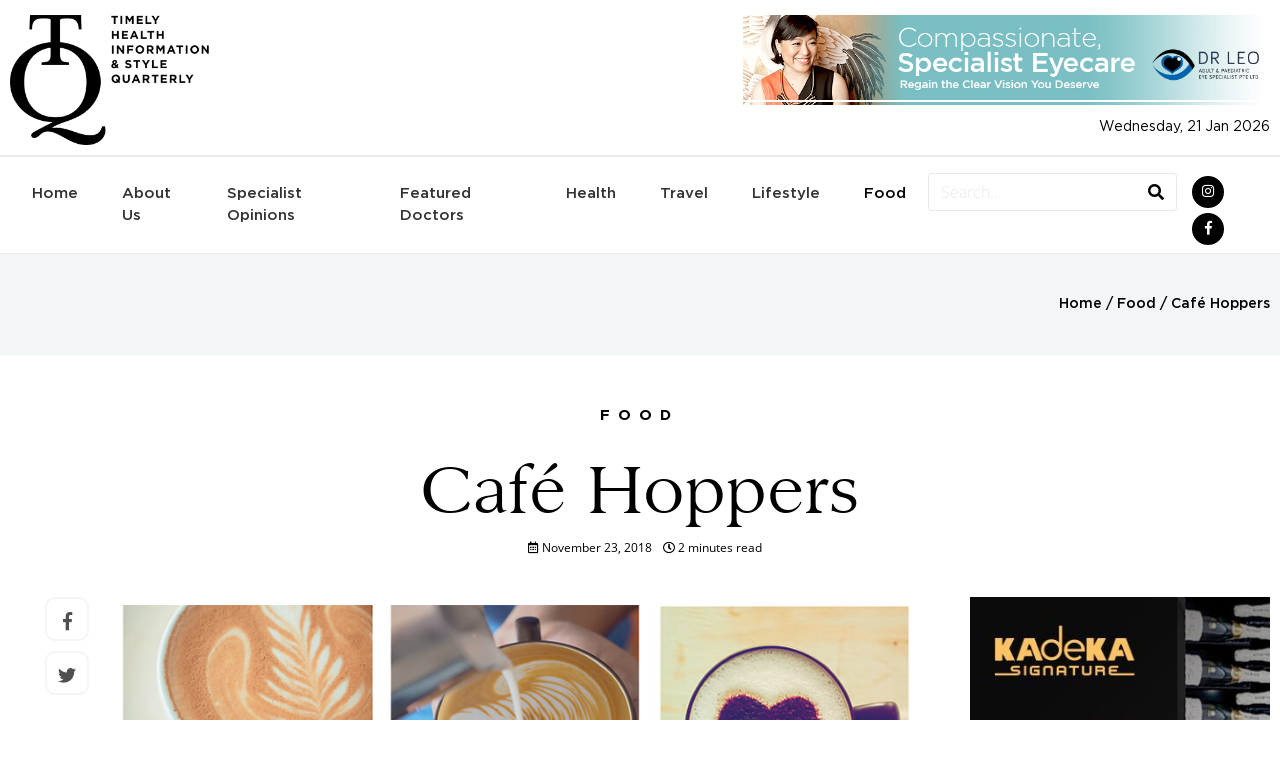

--- FILE ---
content_type: text/html; charset=UTF-8
request_url: https://thisquarterly.sg/food/cafe-hoppers/
body_size: 10022
content:
<!DOCTYPE html>
<html lang="en-US" class="no-js">
<head>
	<meta charset="UTF-8">
	<meta http-equiv="X-UA-Compatible" content="IE=edge">
	<meta name="viewport" content="width=device-width, initial-scale=1">
	<link rel="shortcut icon" href="https://thisquarterly.sg/wp-content/themes/tq/dist/images/favicon.ico" type="image/x-icon" />

				<link rel="alternate" href="https://thisquarterly.sg/food/cafe-hoppers/" hreflang="en-sg" />
		<link rel="alternate" href="https://thisquarterly.sg/food/cafe-hoppers/" hreflang="x-default" />
			
	<title>Café Hoppers - This Quarterly</title>

	<link href="https://fonts.googleapis.com/css?family=Lato:300,400,700" rel="stylesheet">

	
<!-- This site is optimized with the Yoast SEO plugin v12.2 - https://yoast.com/wordpress/plugins/seo/ -->
<meta name="robots" content="max-snippet:-1, max-image-preview:large, max-video-preview:-1"/>
<link rel="canonical" href="https://thisquarterly.sg/food/cafe-hoppers/" />
<meta property="og:locale" content="en_US" />
<meta property="og:type" content="article" />
<meta property="og:title" content="Café Hoppers - This Quarterly" />
<meta property="og:description" content="A third wave of coffee has crashed upon our shores in the last decade, and left a veritable froth of..." />
<meta property="og:url" content="https://thisquarterly.sg/food/cafe-hoppers/" />
<meta property="og:site_name" content="This Quarterly" />
<meta property="article:section" content="Food" />
<meta property="article:published_time" content="2018-11-23T10:57:27+00:00" />
<meta property="article:modified_time" content="2018-12-20T05:54:36+00:00" />
<meta property="og:updated_time" content="2018-12-20T05:54:36+00:00" />
<meta property="og:image" content="https://thisquarterly.sg/wp-content/uploads/2018/11/Cafe-Hoppers.jpg" />
<meta property="og:image:secure_url" content="https://thisquarterly.sg/wp-content/uploads/2018/11/Cafe-Hoppers.jpg" />
<meta property="og:image:width" content="900" />
<meta property="og:image:height" content="898" />
<meta name="twitter:card" content="summary_large_image" />
<meta name="twitter:description" content="A third wave of coffee has crashed upon our shores in the last decade, and left a veritable froth of..." />
<meta name="twitter:title" content="Café Hoppers - This Quarterly" />
<meta name="twitter:image" content="https://thisquarterly.sg/wp-content/uploads/2018/11/Cafe-Hoppers.jpg" />
<script type='application/ld+json' class='yoast-schema-graph yoast-schema-graph--main'>{"@context":"https://schema.org","@graph":[{"@type":"WebSite","@id":"https://thisquarterly.sg/#website","url":"https://thisquarterly.sg/","name":"This Quarterly","potentialAction":{"@type":"SearchAction","target":"https://thisquarterly.sg/?s={search_term_string}","query-input":"required name=search_term_string"}},{"@type":"ImageObject","@id":"https://thisquarterly.sg/food/cafe-hoppers/#primaryimage","url":"https://thisquarterly.sg/wp-content/uploads/2018/11/Cafe-Hoppers.jpg","width":900,"height":898},{"@type":"WebPage","@id":"https://thisquarterly.sg/food/cafe-hoppers/#webpage","url":"https://thisquarterly.sg/food/cafe-hoppers/","inLanguage":"en-US","name":"Caf\u00e9 Hoppers - This Quarterly","isPartOf":{"@id":"https://thisquarterly.sg/#website"},"primaryImageOfPage":{"@id":"https://thisquarterly.sg/food/cafe-hoppers/#primaryimage"},"datePublished":"2018-11-23T10:57:27+00:00","dateModified":"2018-12-20T05:54:36+00:00","author":{"@id":"https://thisquarterly.sg/#/schema/person/8d3098a40b25999580424e761629e9f1"},"breadcrumb":{"@id":"https://thisquarterly.sg/food/cafe-hoppers/#breadcrumb"}},{"@type":"BreadcrumbList","@id":"https://thisquarterly.sg/food/cafe-hoppers/#breadcrumb","itemListElement":[{"@type":"ListItem","position":1,"item":{"@type":"WebPage","@id":"https://thisquarterly.sg/","url":"https://thisquarterly.sg/","name":"Home"}},{"@type":"ListItem","position":2,"item":{"@type":"WebPage","@id":"https://thisquarterly.sg/food/","url":"https://thisquarterly.sg/food/","name":"Food"}},{"@type":"ListItem","position":3,"item":{"@type":"WebPage","@id":"https://thisquarterly.sg/food/cafe-hoppers/","url":"https://thisquarterly.sg/food/cafe-hoppers/","name":"Caf\u00e9 Hoppers"}}]},{"@type":["Person"],"@id":"https://thisquarterly.sg/#/schema/person/8d3098a40b25999580424e761629e9f1","name":"TQ","image":{"@type":"ImageObject","@id":"https://thisquarterly.sg/#authorlogo","url":"https://secure.gravatar.com/avatar/12bd08ab2e0e7f6985685cd8adee262e?s=96&d=mm&r=g","caption":"TQ"},"sameAs":[]}]}</script>
<!-- / Yoast SEO plugin. -->

<link rel='dns-prefetch' href='//s.w.org' />
<link rel="alternate" type="application/rss+xml" title="This Quarterly &raquo; Café Hoppers Comments Feed" href="https://thisquarterly.sg/food/cafe-hoppers/feed/" />
<link rel='stylesheet' id='wp-block-library-css'  href='https://thisquarterly.sg/wp-includes/css/dist/block-library/style.min.css?ver=5.2.21' type='text/css' media='all' />
<link rel='stylesheet' id='block-gallery-frontend-css'  href='https://thisquarterly.sg/wp-content/plugins/block-gallery/dist/blocks.style.build.css?ver=1.1.6' type='text/css' media='all' />
<link rel='stylesheet' id='styles-css'  href='https://thisquarterly.sg/wp-content/themes/tq/style.css?ver=2.2.8' type='text/css' media='all' />
<link rel='https://api.w.org/' href='https://thisquarterly.sg/wp-json/' />
<link rel="EditURI" type="application/rsd+xml" title="RSD" href="https://thisquarterly.sg/xmlrpc.php?rsd" />
<link rel="wlwmanifest" type="application/wlwmanifest+xml" href="https://thisquarterly.sg/wp-includes/wlwmanifest.xml" /> 
<link rel='shortlink' href='https://thisquarterly.sg/?p=27' />
<link rel="alternate" type="application/json+oembed" href="https://thisquarterly.sg/wp-json/oembed/1.0/embed?url=https%3A%2F%2Fthisquarterly.sg%2Ffood%2Fcafe-hoppers%2F" />
<link rel="alternate" type="text/xml+oembed" href="https://thisquarterly.sg/wp-json/oembed/1.0/embed?url=https%3A%2F%2Fthisquarterly.sg%2Ffood%2Fcafe-hoppers%2F&#038;format=xml" />
		<style type="text/css" id="wp-custom-css">
			li a {
    color: #0ca1ea;
		transform: 0.3s ease-in-out
}
li a:hover {
    color: #0a80b9;
}		</style>
		
	<style type="text/css">

		@font-face {
			font-family: 'Open Sans';
			src: url('https://thisquarterly.sg/wp-content/themes/tq/dist/fonts/opensans/OpenSans.eot');
			src: url('https://thisquarterly.sg/wp-content/themes/tq/dist/fonts/opensans/OpenSans.eot?#iefix') format('embedded-opentype'),
				url('https://thisquarterly.sg/wp-content/themes/tq/dist/fonts/opensans/OpenSans.woff2') format('woff2'),
				url('https://thisquarterly.sg/wp-content/themes/tq/dist/fonts/opensans/OpenSans.woff') format('woff'),
				url('https://thisquarterly.sg/wp-content/themes/tq/dist/fonts/opensans/OpenSans.ttf') format('truetype'),
				url('https://thisquarterly.sg/wp-content/themes/tq/dist/fonts/opensans/OpenSans.svg#OpenSans') format('svg');
			font-weight: normal;
			font-style: normal;
		}

		@font-face {
			font-family: 'Open Sans Light';
			src: url('https://thisquarterly.sg/wp-content/themes/tq/dist/fonts/opensans/OpenSans-Light.eot');
			src: url('https://thisquarterly.sg/wp-content/themes/tq/dist/fonts/opensans/OpenSans-Light.eot?#iefix') format('embedded-opentype'),
				url('https://thisquarterly.sg/wp-content/themes/tq/dist/fonts/opensans/OpenSans-Light.woff2') format('woff2'),
				url('https://thisquarterly.sg/wp-content/themes/tq/dist/fonts/opensans/OpenSans-Light.woff') format('woff'),
				url('https://thisquarterly.sg/wp-content/themes/tq/dist/fonts/opensans/OpenSans-Light.ttf') format('truetype'),
				url('https://thisquarterly.sg/wp-content/themes/tq/dist/fonts/opensans/OpenSans-Light.svg#OpenSans') format('svg');
			font-weight: normal;
			font-style: normal;
		}
		
		@font-face {
			font-family: 'Open Sans Semibold';
			src: url('https://thisquarterly.sg/wp-content/themes/tq/dist/fonts/opensans/OpenSans-Semibold.eot');
			src: url('https://thisquarterly.sg/wp-content/themes/tq/dist/fonts/opensans/OpenSans-Semibold.eot?#iefix') format('embedded-opentype'),
				url('https://thisquarterly.sg/wp-content/themes/tq/dist/fonts/opensans/OpenSans-Semibold.woff2') format('woff2'),
				url('https://thisquarterly.sg/wp-content/themes/tq/dist/fonts/opensans/OpenSans-Semibold.woff') format('woff'),
				url('https://thisquarterly.sg/wp-content/themes/tq/dist/fonts/opensans/OpenSans-Semibold.ttf') format('truetype'),
				url('https://thisquarterly.sg/wp-content/themes/tq/dist/fonts/opensans/OpenSans-Semibold.svg#OpenSans-Semibold') format('svg');
			font-weight: 600;
			font-style: normal;
		}

		@font-face {
			font-family: 'Gotham Medium';
			src: url('https://thisquarterly.sg/wp-content/themes/tq/dist/fonts/gotham/Gotham-Medium.eot');
			src: url('https://thisquarterly.sg/wp-content/themes/tq/dist/fonts/gotham/Gotham-Medium.eot?#iefix') format('embedded-opentype'),
				url('https://thisquarterly.sg/wp-content/themes/tq/dist/fonts/gotham/Gotham-Medium.woff2') format('woff2'),
				url('https://thisquarterly.sg/wp-content/themes/tq/dist/fonts/gotham/Gotham-Medium.woff') format('woff'),
				url('https://thisquarterly.sg/wp-content/themes/tq/dist/fonts/gotham/Gotham-Medium.ttf') format('truetype'),
				url('https://thisquarterly.sg/wp-content/themes/tq/dist/fonts/gotham/Gotham-Medium.svg#Gotham-Medium') format('svg');
			font-weight: 500;
			font-style: normal;
		}

		@font-face {
			font-family: 'Sanford';
			src: url('https://thisquarterly.sg/wp-content/themes/tq/dist/fonts/sanford/Sanford-Book.eot');
			src: url('https://thisquarterly.sg/wp-content/themes/tq/dist/fonts/sanford/Sanford-Book.eot?#iefix') format('embedded-opentype'),
				url('https://thisquarterly.sg/wp-content/themes/tq/dist/fonts/sanford/Sanford-Book.woff2') format('woff2'),
				url('https://thisquarterly.sg/wp-content/themes/tq/dist/fonts/sanford/Sanford-Book.woff') format('woff'),
				url('https://thisquarterly.sg/wp-content/themes/tq/dist/fonts/sanford/Sanford-Book.ttf') format('truetype'),
				url('https://thisquarterly.sg/wp-content/themes/tq/dist/fonts/sanford/Sanford-Book.svg#Sanford-Book') format('svg');
			font-weight: normal;
			font-style: italic;
		}

		@font-face {
			font-family: 'Gotham Bold';
			src: url('https://thisquarterly.sg/wp-content/themes/tq/dist/fonts/gotham/Gotham-Bold.eot');
			src: url('https://thisquarterly.sg/wp-content/themes/tq/dist/fonts/gotham/Gotham-Bold.eot?#iefix') format('embedded-opentype'),
				url('https://thisquarterly.sg/wp-content/themes/tq/dist/fonts/gotham/Gotham-Bold.woff2') format('woff2'),
				url('https://thisquarterly.sg/wp-content/themes/tq/dist/fonts/gotham/Gotham-Bold.woff') format('woff'),
				url('https://thisquarterly.sg/wp-content/themes/tq/dist/fonts/gotham/Gotham-Bold.ttf') format('truetype'),
				url('https://thisquarterly.sg/wp-content/themes/tq/dist/fonts/gotham/Gotham-Bold.svg#Gotham-Bold') format('svg');
			font-weight: bold;
			font-style: normal;
		}

		@font-face {
			font-family: 'Gotham Book';
			src: url('https://thisquarterly.sg/wp-content/themes/tq/dist/fonts/gotham/Gotham-Book.eot');
			src: url('https://thisquarterly.sg/wp-content/themes/tq/dist/fonts/gotham/Gotham-Book.eot?#iefix') format('embedded-opentype'),
				url('https://thisquarterly.sg/wp-content/themes/tq/dist/fonts/gotham/Gotham-Book.woff2') format('woff2'),
				url('https://thisquarterly.sg/wp-content/themes/tq/dist/fonts/gotham/Gotham-Book.woff') format('woff'),
				url('https://thisquarterly.sg/wp-content/themes/tq/dist/fonts/gotham/Gotham-Book.ttf') format('truetype'),
				url('https://thisquarterly.sg/wp-content/themes/tq/dist/fonts/gotham/Gotham-Book.svg#Gotham-Book') format('svg');
			font-weight: 500;
			font-style: normal;
		}

	</style>

	<script async src="https://www.googletagmanager.com/gtag/js?id=UA-110881685-1"></script>
	<script>
	window.dataLayer = window.dataLayer || [];
	function gtag(){dataLayer.push(arguments);}
	gtag('js', new Date());

	gtag('config', 'UA-110881685-1');
	</script>

</head>

<body class="post-template-default single single-post postid-27 single-format-standard">

<!-- HEADER -->
<div id="header-wrapper">

	<div class="sticky-header">
		<div class="top-header">
			<div class="container">
				<div class="row">
					<div class="col-lg-8 col-md-12 col-12 order-lg-2">
						<div class="section addddd-section white-bg">
    <a href="https://www.drleoeyespecialist.com/eng/" target="_blank">
        <img src="https://thisquarterly.sg/wp-content/themes/tq/dist/images/header-banner-dr-leo.jpg" alt="Compassionate, Specialist Eyecare Regain the Clear Vision You Deserve" class="img-fluid">
    </a>
</div>						<div class="clearfix"></div>
						<div class="current-date">
							Wednesday, 21 Jan 2026						</div>
					</div>
					<div class="col-lg-4 col-md-12 col-12 order-lg-1">
						<div class="header-logo-wrapper">
							<div class="header-logo">
								<a href="https://thisquarterly.sg">
									<img src="https://thisquarterly.sg/wp-content/themes/tq/dist/images/logo.png" class="img-fluid" alt="">
								</a>
							</div>
							<button class="navbar-toggler" type="button" data-toggle="collapse" data-target="#navbarSupportedContent" aria-controls="navbarSupportedContent" aria-expanded="false" aria-label="Toggle navigation">
								<i class="fas fa-bars"></i>
							</button>
						</div>
					</div>
				</div>
			</div>
		</div>

		<div class="bottom-header">
			<div class="container">
				<nav class="navbar navbar-expand-lg navbar-light">
					<a class="navbar-brand" href="https://thisquarterly.sg">
						<img src="https://thisquarterly.sg/wp-content/themes/tq/dist/images/logo-tiny.png" class="img-fluid" alt="">
					</a>
					<button class="navbar-toggler" type="button" data-toggle="collapse" data-target="#navbarSupportedContent" aria-controls="navbarSupportedContent" aria-expanded="false" aria-label="Toggle navigation">
						<i class="fas fa-bars"></i>
					</button>
					<div id="navbarSupportedContent" class="collapse navbar-collapse">
						<ul id="menu-main-menu" class="navbar-nav"><li itemscope="itemscope" itemtype="https://www.schema.org/SiteNavigationElement" id="menu-item-7" class="menu-item menu-item-type-post_type menu-item-object-page menu-item-home menu-item-7 nav-item"><a title="Home" href="https://thisquarterly.sg/" class="nav-link">Home</a></li>
<li itemscope="itemscope" itemtype="https://www.schema.org/SiteNavigationElement" id="menu-item-1536" class="menu-item menu-item-type-post_type menu-item-object-page menu-item-1536 nav-item"><a title="About Us" href="https://thisquarterly.sg/about-us/" class="nav-link">About Us</a></li>
<li itemscope="itemscope" itemtype="https://www.schema.org/SiteNavigationElement" id="menu-item-1558" class="menu-item menu-item-type-taxonomy menu-item-object-category menu-item-1558 nav-item"><a title="Specialist Opinions" href="https://thisquarterly.sg/specialist-opinions/" class="nav-link">Specialist Opinions</a></li>
<li itemscope="itemscope" itemtype="https://www.schema.org/SiteNavigationElement" id="menu-item-2168" class="menu-item menu-item-type-post_type menu-item-object-page menu-item-2168 nav-item"><a title="Featured Doctors" href="https://thisquarterly.sg/specialist-of-the-month/" class="nav-link">Featured Doctors</a></li>
<li itemscope="itemscope" itemtype="https://www.schema.org/SiteNavigationElement" id="menu-item-4738" class="menu-item menu-item-type-taxonomy menu-item-object-category menu-item-4738 nav-item"><a title="Health" href="https://thisquarterly.sg/health/" class="nav-link">Health</a></li>
<li itemscope="itemscope" itemtype="https://www.schema.org/SiteNavigationElement" id="menu-item-12" class="menu-item menu-item-type-taxonomy menu-item-object-category menu-item-12 nav-item"><a title="Travel" href="https://thisquarterly.sg/travel/" class="nav-link">Travel</a></li>
<li itemscope="itemscope" itemtype="https://www.schema.org/SiteNavigationElement" id="menu-item-11" class="menu-item menu-item-type-taxonomy menu-item-object-category menu-item-11 nav-item"><a title="Lifestyle" href="https://thisquarterly.sg/lifestyle/" class="nav-link">Lifestyle</a></li>
<li itemscope="itemscope" itemtype="https://www.schema.org/SiteNavigationElement" id="menu-item-9" class="menu-item menu-item-type-taxonomy menu-item-object-category current-post-ancestor current-menu-parent current-post-parent active menu-item-9 nav-item"><a title="Food" href="https://thisquarterly.sg/food/" class="nav-link">Food</a></li>
</ul>						<ul id="second-menu" class="navbar-nav ml-auto">
							<li class="nav-item form-container">
								<form class="form-inline my-2" action="https://thisquarterly.sg/" role="search" method="get" >
									<div class="input-group">
																				<input name="s" type="search" id="search-form-6970379f69d61" class="form-control" aria-label="Search..." placeholder="Search..." value="">
										<div class="input-group-append">
											<span class="input-group-text"><i class="fas fa-search"></i></span>
										</div>
									</div>
								</form>
							</li>
							<li>
								<ul class="social-media-links">
									<li class="nav-item">
										<a href="https://www.instagram.com/thisquarterly/" target="_blank" class="nav-link social-media instagram">
											<i class="fab fa-instagram"></i>
										</a>
									</li>
									<li class="nav-item">
										<a href="https://www.facebook.com/thisquarterly/" target="_blank" class="nav-link social-media facebook">
											<i class="fab fa-facebook-f"></i>
										</a>
									</li>
								</ul>
							</li>
						</ul>
					</div>
				</nav>

			</div>
		</div>
	</div>
	
</div> <!-- header-wrapper -->
<div id="content-wrapper">
	
			<div class="breadcrumbs-wrapper">
			<div class="container">
				<div class="breadcrumbs"><span><span><a href="https://thisquarterly.sg/" >Home</a> / <span><a href="https://thisquarterly.sg/food/" >Food</a> / <span class="breadcrumb_last" aria-current="page">Café Hoppers</span></span></span></span></div>			</div>
		</div>
	
	<div class="page-section">

		<div class="header-banner-wrapper">
			<div class="container">
				<div class="row">
					<div class="col-lg-10 offset-lg-1 col-sm-12">
						<div class="header-banner">
														<div class="category-title">
								Food							</div>
														<h1 class="post-title">Café Hoppers</h1>
							<div class="post-attributes">
								<ul>
									<li>
																				<div style="display: none">
											<pre>
																						</pre>
										</div>
																			</li>
									<li><i class="far fa-calendar-alt"></i> November 23, 2018</li>
									<li><span data-toggle="tooltip" data-placement="top" data-html="true"><i class="far fa-clock"></i> 2 minutes read</span></li>
								</ul>
							</div>
						</div>
					</div>
				</div>
			</div>
		</div>

						
		<div class="page-content-wrapper">
			<div class="container">
				<div class="row">
					
					<div class="col-lg-9">
						<div class="page-content">
							<div class="share-buttons">
	<ul>
		<li>
			<a href="https://www.facebook.com/sharer/sharer.php?u=https://thisquarterly.sg/food/cafe-hoppers" class="share-link facebook" target="_blank">
				<div class="social-icon">
					<i class="fab fa-facebook-f"></i>
				</div>
				<span>Facebook</span>
			</a>
		</li>
		<li>
			<a href="http://twitter.com/intent/tweet?text=Café Hoppers&url=https://thisquarterly.sg/food/cafe-hoppers" class="share-link twitter" target="_blank">
				<div class="social-icon">
					<i class="fab fa-twitter"></i>
				</div>
				<span>Twitter</span>
			</a>
		</li>
		<!-- <li>
			<a href="https://plus.google.com/share?url=https://thisquarterly.sg/food/cafe-hoppers" class="share-link google-plus" target="_blank">
				<div class="social-icon">
					<i class="fab fa-google-plus-g"></i>
				</div>
				<span>Google+</span>
			</a>
		</li> -->
	</ul>
</div><p><img class="content-image alignnone wp-image-471 size-full" src="https://thisquarterly.sg/wp-content/uploads/2018/11/cafe-Hoppers-2.jpg" alt="" width="900" height="550" srcset="https://thisquarterly.sg/wp-content/uploads/2018/11/cafe-Hoppers-2.jpg 900w, https://thisquarterly.sg/wp-content/uploads/2018/11/cafe-Hoppers-2-300x183.jpg 300w, https://thisquarterly.sg/wp-content/uploads/2018/11/cafe-Hoppers-2-768x469.jpg 768w" sizes="(max-width: 900px) 100vw, 900px" /></p>
<p>A third wave of coffee has crashed upon our shores in the last decade, and left a veritable froth of espresso bars in its wake. As the foam subsides, which cafés are left still standing? In this industry, longevity indicates both great coffee and a sound business plan, and we present five stalwarts that have served up first-rate cuppas for at least five years and counting.</p>
<h3><strong>HIGHLANDER COFFEE </strong></h3>
<p>We like to think of Highlander Coffee as the granddaddy of Singapore’s coffee scene. Established in 2004, when the term “third wave coffee” was still in its infancy, it got its start as a supplier of coffee and coffee machines to companies and other cafés. In 2006, owners Phil and Cedric Ho opened an espresso bar in a shophouse flanked by KTV lounges, facing the Singapore General Hospital. The back room of the café was soon pressed into service as the training ground for their Coffee Academy, where workshops on coffee appreciation, cupping and professional barista training are held, all at very reasonable fees. Today, Highlander Coffee has trained thousands of people, amongst them the owners and baristas of other cafés in Singapore and beyond. This is a terrifically understated, friendly café that has won a very loyal following for its dedication to a great cup of coffee. Well worth a visit (if not multiple ones)!</p>
<h3><strong>ORIOLE COFFEE + BAR</strong></h3>
<p>Coffee lovers sat up and took note when the owner and the head barista of Oriole Coffee took turns to claim the National Barista Championship from 2008 to 2010. In addition to espresso, Oriole Coffee offers coffee cocktails and taisho, Japanese cold-brewed coffee that is less acidic than regular coffee. They are also a supportive partner of the local creative scene, hosting popular music, art, storytelling and poetry events at their Orchard café.</p>
<h3><strong>KITH CAFÉ </strong></h3>
<p>Opened in 2009, Kith Café is another pioneer of the coffee culture in Singapore. Its first café was (and still is) a tiny, cosy space at Robertson Quay, serving up good coffee and nosh, but it has since expanded into second and then third (much more spacious) locations at Park Mall and Sentosa Cove. Other than its coffee, Kith Café is also popular for its bright and early opening times (7am at Robertson Quay, 8am at Sentosa Cove and Park Mall) and their family-friendly locations.</p>
<h3><strong>PAPA PALHETA</strong></h3>
<p>Opened in 2009, Papa Palheta is a coffee boutique that supplies the software (coffee beans, roasted onsite) and hardware (coffee machines) of coffee, while attending to the education of coffee amateurs and professionals. They also run three extremely popular coffee bars – two in Singapore (Chye Seng Huat Hardware Coffee Bar and Loysel’s Toy) and one in Malaysia (Pulp) – which serve up gorgeous espressos, cold brews, beer-coffee mixes and coffee-infused baked goods in cafés straight out of a design magazine.</p>
<h3><strong>40 HANDS</strong></h3>
<p>On quiet leafy Yong Siak Street stands 40 Hands, a sweet café in a narrow shophouse that has won fans for its delightful coffees and good food since 2010. As part of its recent makeover, 40 Hands branched out into coffee bean roasting, partnering an experienced Australian roaster (Five Senses Coffee) to found Common Man Coffee Roasters.</p>
						</div>
					</div>

					<div class="col-lg-3">

						<div class="sidebar-wrapper">
															

    
            <div class="sidebar ad">
    <!-- <div class="sidebar-title">ADVERTISEMENT</div> -->
    <div class="sidebar-content">
    <a href="http://www.kadeka.sg/" target="_blank"><img src="https://thisquarterly.sg/wp-content/uploads/2018/12/kadeka.jpg" class="img-fluid"></a>
    </div>
</div>    
    
    

<div class="sidebar carousel specialist-opinion">
    <div class="sidebar-title">Specialist Opinion <div class="sidebar-navigation-wrapper"><div class="sidebar-navigation specialist prev"><i class="far fa-arrow-alt-circle-left"></i></div> <div class="sidebar-navigation specialist next"><i class="far fa-arrow-alt-circle-right"></i></div></div></div>
    <div class="sidebar-content">

        <div id="specialist-opinion-slider" class="owl-carousel owl-theme">

            
                        
            <div class="item"><div class="media-object-list"><div class="media-object">
                                        <div class="media-thumb" style="background-image:url('https://thisquarterly.sg/wp-content/uploads/2020/08/know-what-is-bamboo-spine-1024x682.jpg')"></div>
                                        <div class="media-detail">
                                            <div class="media-title">
                                                <a href="https://thisquarterly.sg/specialist-opinions/rheumatology/know-what-is-bamboo-spine/">Know What Is Bamboo Spine</a>
                                            </div>
                                            <div class="author">
                                                <div class="name">A/Prof Leong Keng Hong</div>
                                                <div class="field-job">Rheumatologist</div>
                                            </div>
                                        </div>
                                    </div><div class="media-object">
                                        <div class="media-thumb" style="background-image:url('https://thisquarterly.sg/wp-content/uploads/2019/05/1051C-THIS-QUARTERLY-Without-Crop-marks-53-2-1024x743.jpg')"></div>
                                        <div class="media-detail">
                                            <div class="media-title">
                                                <a href="https://thisquarterly.sg/specialist-opinions/ophthalmology/the-impact-of-vision-on-dyslexia/">The Impact Of Vision On Dyslexia</a>
                                            </div>
                                            <div class="author">
                                                <div class="name">Dr Leo Seo Wei</div>
                                                <div class="field-job">Ophthalmologist</div>
                                            </div>
                                        </div>
                                    </div><div class="media-object">
                                        <div class="media-thumb" style="background-image:url('https://thisquarterly.sg/wp-content/uploads/2020/06/pregnancy-and-nutrition.jpg')"></div>
                                        <div class="media-detail">
                                            <div class="media-title">
                                                <a href="https://thisquarterly.sg/specialist-opinions/obstetrics-gynaecology/pregnancy-nutrition/">Pregnancy & Nutrition</a>
                                            </div>
                                            <div class="author">
                                                <div class="name">Dr Chen Chern Yi</div>
                                                <div class="field-job">Obstetrician &amp; Gynaecologist</div>
                                            </div>
                                        </div>
                                    </div></div></div><div class="item"><div class="media-object-list"><div class="media-object">
                                        <div class="media-thumb" style="background-image:url('https://thisquarterly.sg/wp-content/uploads/2020/03/Looking-Out-For-Salivary-Gland-Cancer-cover.jpg')"></div>
                                        <div class="media-detail">
                                            <div class="media-title">
                                                <a href="https://thisquarterly.sg/specialist-opinions/ear-nose-throat/looking-out-for-salivary-gland-cancer/">Looking Out For Salivary Gland Cancer</a>
                                            </div>
                                            <div class="author">
                                                <div class="name">Prof Christopher Goh</div>
                                                <div class="field-job">Ear Nose &amp; Throat Specialist</div>
                                            </div>
                                        </div>
                                    </div><div class="media-object">
                                        <div class="media-thumb" style="background-image:url('https://thisquarterly.sg/wp-content/uploads/2020/03/before-the-race-1024x768.jpg')"></div>
                                        <div class="media-detail">
                                            <div class="media-title">
                                                <a href="https://thisquarterly.sg/specialist-opinions/cardiology/before-the-race/">Before The Race</a>
                                            </div>
                                            <div class="author">
                                                <div class="name">Dr Eric Hong</div>
                                                <div class="field-job">Cardiologist</div>
                                            </div>
                                        </div>
                                    </div><div class="media-object">
                                        <div class="media-thumb" style="background-image:url('https://thisquarterly.sg/wp-content/uploads/2022/08/breast-augmentation-vs-breast-lift-1024x537.jpg')"></div>
                                        <div class="media-detail">
                                            <div class="media-title">
                                                <a href="https://thisquarterly.sg/specialist-opinions/plastic-surgery/breast-augmentation-vs-breast-lift-picking-the-right-procedure/">Breast Augmentation vs Breast Lift: Picking the Right Procedure</a>
                                            </div>
                                            <div class="author">
                                                <div class="name">Dr Colin Tham</div>
                                                <div class="field-job">Plastic Surgeon</div>
                                            </div>
                                        </div>
                                    </div></div></div>        
        </div> <!-- #featured-slider -->

    </div>
</div>


    <div class="sidebar ad">
    <!-- <div class="sidebar-title">ADVERTISEMENT</div> -->
    <div class="sidebar-content">
    <a href="http://www.montigoresorts.com/" target="_blank"><img src="https://thisquarterly.sg/wp-content/uploads/2018/12/montigo.jpg" class="img-fluid"></a>
    </div>
</div>

							
						</div>

					</div>

				</div>
			</div>
		</div>

	</div>

	<div class="section related-articles-section">
	<div class="container">
		<div class="section-title strikethrough">
			<span>Other Articles</span>
		</div>

		<div class="related-posts specialist-opinions">
			<div class="row">
																					<div class="col-lg-3 col-md-6 col-12 other-post-wrapper">
							<a href="https://thisquarterly.sg/specialist-of-the-month/matters-of-the-heart/">
								<div class="other-post" style="background-image:url('https://thisquarterly.sg/wp-content/uploads/2019/11/Matters-of-the-Heart-thumb.jpg')">
									<div class="reading-time">
										<i class="far fa-clock"></i> 2 minutes read									</div>
									<div class="other-post-detail">
										<div class="other-post-title">
											Matters of the Heart										</div>
										<div class="other-post-category">
																					</div>
									</div>
								</div>
							</a>
						</div>
																					

				
								<div class="col-lg-3 col-md-6 col-12 other-post-wrapper">
									<a href="https://thisquarterly.sg/travel/10-tips-to-save-time-at-the-airport/">
										<div class="other-post" style="background-image:url('https://thisquarterly.sg/wp-content/uploads/2019/02/10-TIPS-TO-SAVE-TIME-AT-THE-AIRPORT-819x1024.jpg ')">
											<div class="reading-time">
												<i class="far fa-clock"></i> 3 minutes read											</div>
											<div class="other-post-detail">
												<div class="other-post-title">
													10 Tips To Save Time At The Airport												</div>
												<div class="other-post-category">
													Travel												</div>
											</div>
										</div>
									</a>
								</div>
																					
								<div class="col-lg-3 col-md-6 col-12 other-post-wrapper">
									<a href="https://thisquarterly.sg/lifestyle/vehicles-of-venture/">
										<div class="other-post" style="background-image:url('https://thisquarterly.sg/wp-content/uploads/2020/07/vehicles-of-venture-01-1024x753.jpg ')">
											<div class="reading-time">
												<i class="far fa-clock"></i> 5 minutes read											</div>
											<div class="other-post-detail">
												<div class="other-post-title">
													Vehicles of Venture												</div>
												<div class="other-post-category">
													Lifestyle												</div>
											</div>
										</div>
									</a>
								</div>
																					
								<div class="col-lg-3 col-md-6 col-12 other-post-wrapper">
									<a href="https://thisquarterly.sg/specialist-opinions/obstetrics-gynaecology/understanding-cervical-cancer/">
										<div class="other-post" style="background-image:url('https://thisquarterly.sg/wp-content/uploads/2021/06/understandingcervicalcancer.jpg ')">
											<div class="reading-time">
												<i class="far fa-clock"></i> 2 minutes read											</div>
											<div class="other-post-detail">
												<div class="other-post-title">
													Understanding Cervical Cancer												</div>
												<div class="other-post-category">
													Obstetrics &amp; Gynaecology												</div>
											</div>
										</div>
									</a>
								</div>
																									
			</div>
		</div> <!-- specialist-opinions -->
		
	</div>
</div>
</div>

<!-- FOOTER -->

	<div class="section addddd-section">
    <div class="container">
        <!-- <div class="section-title">ADVERTISEMENT</div> -->
        <a href="https://www.eheartspecialist.com/" target="_blank"><img src="https://thisquarterly.sg/wp-content/uploads/2022/04/banner-eheart-2.jpg" class="img-fluid"></a>
    </div>
</div>	
			<div class="section banner-section">
    <div class="container">
        
        <div class="medical-doctors-banner">
            <div class="top-section">
                <div class="row">
                    <div class="col-lg-5">
                        <img src="https://thisquarterly.sg/wp-content/themes/tq/dist/images/banner-logo.png" alt="" class="img-fluid">
                        <div class="tag-line">
                            Need a medical <br>appointment for your <br>health concerns?
                        </div>
                    </div>
                    <div class="col-lg-7 align-self-end">
                        <img src="https://thisquarterly.sg/wp-content/themes/tq/dist/images/medical-doctors-3.png" alt="" class="img-fluid">
                    </div>
                </div>
            </div>
            <div class="bottom-section">
                <div class="row">
                    <div class="col-lg-9">
                        <p>TQ’s panel of specialists comprises established medical and dental professionals who are experienced and respected within the fraternity. Whether it is an ENT, sports injury, gynaecological or skin problem, we aim to help you get an appointment within 1 business day at various private medical centres because we understand your anxiety.</p>
                        <a href="https://thisquarterly.sg/medical-concierge/"><span class="go-to-arrow">Book an appointment now <i class="far fa-arrow-alt-circle-right"></i></span></a>
                    </div>
                    <div class="col-lg-3">
                        <img src="https://thisquarterly.sg/wp-content/themes/tq/dist/images/desk-bell.png" alt="" class="img-fluid desk-bell">
                    </div>
                </div>
            </div>
        </div>

    </div>
</div>		
	<div class="section subscribe-section" style="background: #2b2b2b url('https://thisquarterly.sg/wp-content/themes/tq/dist/images/diamond-pattern.jpg') repeat center top;">
		<div class="container">
			<div class="section-title">
				Subscribe to the TQ Newsletter
			</div>
			<div class="section-subtitle">
				For the latest healthcare and lifestyle offerings, subscribe to our newsletter
			</div>
			<div class="section-content">
				<div class="row">
					<div class="col-lg-6 offset-lg-3">
						<!-- feedback.activamedia.com.sg script begins here --><script type="text/javascript" defer src="//feedback.activamedia.com.sg/embed/4485273.js" data-role="form" data-default-width="650px"></script><!-- feedback.activamedia.com.sg script ends here -->
					</div>
				</div>
			</div>
		</div>
	</div>

<div id="footer-wrapper">
	<div class="container">

		<div class="botton-footer">
			<div class="container">
				<div class="row">
					<div class="col-lg-9 col-12 order-lg-2">
						<div class="footer-links"><ul id="menu-footer-links" class="menu"><li id="menu-item-13" class="menu-item menu-item-type-post_type menu-item-object-page menu-item-home menu-item-13"><a href="https://thisquarterly.sg/">Home</a></li>
<li id="menu-item-16" class="menu-item menu-item-type-taxonomy menu-item-object-category menu-item-16"><a href="https://thisquarterly.sg/specialist-opinions/">Specialist Opinions</a></li>
<li id="menu-item-2368" class="menu-item menu-item-type-post_type menu-item-object-page menu-item-2368"><a href="https://thisquarterly.sg/specialist-of-the-month/">Featured Doctors</a></li>
<li id="menu-item-4739" class="menu-item menu-item-type-taxonomy menu-item-object-category menu-item-4739"><a href="https://thisquarterly.sg/health/">Health</a></li>
<li id="menu-item-18" class="menu-item menu-item-type-taxonomy menu-item-object-category menu-item-18"><a href="https://thisquarterly.sg/travel/">Travel</a></li>
<li id="menu-item-15" class="menu-item menu-item-type-taxonomy menu-item-object-category current-post-ancestor current-menu-parent current-post-parent menu-item-15"><a href="https://thisquarterly.sg/food/">Food</a></li>
<li id="menu-item-17" class="menu-item menu-item-type-taxonomy menu-item-object-category menu-item-17"><a href="https://thisquarterly.sg/lifestyle/">Lifestyle</a></li>
</ul></div>					</div>
					<div class="col-lg-3 col-12 order-lg-2">
						<ul class="social-media-links">
							<li class="nav-item">
								<a href="https://www.instagram.com/thisquarterly/" target="_blank" class="nav-link social-media instagram">
									<i class="fab fa-instagram"></i>
								</a>
							</li>
							<li class="nav-item">
								<a href="https://www.facebook.com/thisquarterly/" target="_blank" class="nav-link social-media facebook">
									<i class="fab fa-facebook-f"></i>
								</a>
							</li>
						</ul>
					</div>
				</div>
			</div>
		</div>
		
	</div>
</div>

<!-- <a id="cart-link" href="https://thisquarterly.sg/enquiry-cart/"><i class="fas fa-shopping-cart"></i></a> -->

<!-- <div id="to-top" class="to-top"><i class="fa fa-angle-up"></i></div> -->

<script type='text/javascript'>
/* <![CDATA[ */
var wpajax = {"ajax_url":"https:\/\/thisquarterly.sg\/wp-admin\/admin-ajax.php","ajax_nonce":"67070953a4"};
/* ]]> */
</script>
<script type='text/javascript' src='https://thisquarterly.sg/wp-content/themes/tq/dist/js/script.min.js?ver=2.1.20'></script>
<script type='text/javascript' src='https://thisquarterly.sg/wp-includes/js/comment-reply.min.js?ver=5.2.21'></script>

</body>
</html>